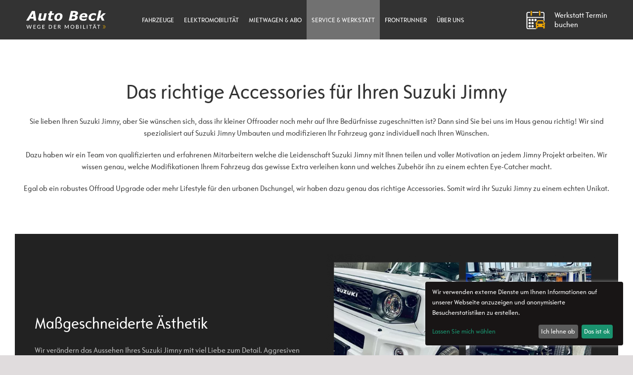

--- FILE ---
content_type: text/html; charset=utf-8
request_url: https://auto-beck.at/service/jimny-umbauten/
body_size: 8732
content:
<!DOCTYPE html><html lang="de"><head><meta http-equiv="content-type" content="text/html; charset=utf-8"/><title>Suzuki Jimny Umbauten - Auto Beck</title><meta name="title" content="Suzuki Jimny Umbauten - Auto Beck"/><meta name="description" content="Der Spezialist wenn es um individuelle Suzuki Jimny Umbauten geht. Egal ob funktioneller Offroader oder mehr Lifestyle für die Stadt."/><meta name="viewport" content="width=device-width, initial-scale=1.0"/><meta name="robots" content="index, follow"/><meta http-equiv="X-UA-Compatible" content="IE=edge" /><link rel="apple-touch-icon" sizes="180x180" href="/favicon-beck/apple-touch-icon.png"><link rel="icon" type="image/png" sizes="32x32" href="/favicon-beck/favicon-32x32.png"><link rel="icon" type="image/png" sizes="16x16" href="/favicon-beck/favicon-16x16.png"><link rel="manifest" href="/favicon-beck/site.webmanifest"><link rel="mask-icon" href="/favicon-beck/safari-pinned-tab.svg" color="#5bbad5"><link rel="shortcut icon" href="/favicon-beck/favicon.ico"><meta name="apple-mobile-web-app-title" content="Auto Beck"><meta name="application-name" content="Auto Beck"><meta name="msapplication-TileColor" content="#ffc40d"><meta name="msapplication-config" content="/favicon-beck/browserconfig.xml"><meta name="theme-color" content="#ffffff"><meta property="og:title" content="Suzuki Jimny Umbauten - Auto Beck"/><meta property="og:site_name" content="Auto Beck"/><meta property="og:url" content="https://auto-beck.at/service/jimny-umbauten/"/><meta property="og:description" content="Der Spezialist wenn es um individuelle Suzuki Jimny Umbauten geht. Egal ob funktioneller Offroader oder mehr Lifestyle für die Stadt."/><meta property="og:type" content="Website" /><meta property="fb:app_id" content="136678408930" /><meta property="og:image" content="https://auto-beck.at/site/assets/files/1038/platzhalter_neuzugang3-2.600x315.jpg" /><link rel="stylesheet" as="style" type="text/css" href="/site/assets/pwpc/pwpc-e3a9525301c0dbb7efffa26c11bf43d8c1442653.css" /><link rel="preload" href="/site/templates/fontawesome/webfonts/fa-light-300.woff2" as="font" crossorigin="anonymous" /><link rel="preload" href="/site/templates/fontawesome/webfonts/fa-solid-900.woff2" as="font" crossorigin="anonymous" /><link rel="preload" href="/site/templates/uikit/custom/fonts/OpelSans-Condensed.woff2" as="font" crossorigin="anonymous" /><link rel="preload" href="/site/templates/uikit/custom/fonts/OpelSansCondensed-Bold.woff2" as="font" crossorigin="anonymous" /></head><body class="page-jimny-umbauten location-1042 uvBookmarksEnabled"><div id="topWrapper" class="uk-offcanvas-content"><header class="header"><div class="uk-navbar-container" uk-sticky="show-on-up: false; animation: uk-animation-slide-top; top: 30vh"><div class="uk-container uk-position-relative"><nav class="headerNavbar" uk-navbar="mode: hover;offset: 0;"><div class="uk-navbar-left"><div class="uk-navbar-item uk-hidden@m"><a href="#mainMenuOffCanvas" uk-toggle class="mobileMenuToggle"> <img data-src="/site/templates/img/mobilemenu-bars_v5.svg" width="50" height="50" alt="Mobile Menu" uk-svg /> </a></div><div class="uk-navbar-item uk-logo"><a href="https://auto-beck.at/" title="Auto Beck - zur Startseite"> <img src="/site/assets/files/1042/beck-logo_wege_weiss_frei.svg" width="197" height="50" alt="Auto Beck" uk-svg /> </a></div><ul class="uk-navbar-nav uk-visible@m mainmenuDesktop"><li><a href="/verkauf/">Fahrzeuge</a><div class="uk-navbar-dropdown uk-box-shadow-medium" uk-dropdown="animation: uk-animation-slide-top-small,uk-animation-fade; duration: 200;offset:0;delay-hide:200"><ul class="uk-nav uk-navbar-dropdown-nav"><li class=""><a href="/verkauf/personenfahrzeuge/">Personenfahrzeuge</a><li><li class=""><a href="/verkauf/elektrofahrzeuge/">Elektrofahrzeuge</a><li><li class=""><a href="/verkauf/nutzfahrzeuge/">Nutzfahrzeuge</a><li><li class=""><a href="/verkauf/gebraucht-und-vorfuehrfahrzeuge/">Gebraucht &amp; Vorführfahrzeuge</a><li><li class=""><a href="/verkauf/motorraeder/">Motorräder</a><li><li class=""><a href="/verkauf/finanzierung/">Finanzierung</a><li><li class=""><a href="/verkauf/versicherung/">Versicherung</a><li></ul></div></li><li><a href="/elektromobilitaet/">Elektromobilität</a><div class="uk-navbar-dropdown uk-box-shadow-medium" uk-dropdown="animation: uk-animation-slide-top-small,uk-animation-fade; duration: 200;offset:0;delay-hide:200"><ul class="uk-nav uk-navbar-dropdown-nav"><li class=""><a href="/elektromobilitaet/mob.e.day/">Sparer &amp; Elektromobilität</a><li><li class=""><a href="/elektromobilitaet/erklaerung/">Hybrid, Plug-In oder Elektrofahrzeug?</a><li><li class=""><a href="/elektromobilitaet/foerderungen/">Förderungen &amp; Steuervorteile</a><li><li class=""><a href="/elektromobilitaet/ladenetz-oesterreich/">Ladenetz Österreich</a><li><li class=""><a href="/aktuelles/elektromobilitaet-zubehoer/">Ladekabel &amp; Ladeboxen</a><li><li class=""><a href="/elektromobilitaet/die-mobile-ladeeinheit/">Ihre mobile Ladeeinheit</a><li></ul></div></li><li><a href="/mietwagen/">Mietwagen &amp; Abo</a></li><li class="parentActive"><a href="/service/">Service &amp; Werkstatt</a><div class="uk-navbar-dropdown uk-box-shadow-medium" uk-dropdown="animation: uk-animation-slide-top-small,uk-animation-fade; duration: 200;offset:0;delay-hide:200"><ul class="uk-nav uk-navbar-dropdown-nav"><li class=""><a href="/service/werkstatttermin/">Werkstatt Termin</a><li><li class="uk-active"><a href="/service/jimny-umbauten/">Suzuki Jimny Umbauten</a><li><li class=""><a href="/service/spenglerei-lackiererei/">Spenglerei und Lackiererei</a><li><li class=""><a href="/service/reinigungspakete/">Reinigungspakete</a><li><li class=""><a href="/service/smart-repair/">Smart Repair</a><li><li class=""><a href="/service/teile-und-zubehoer/">Teile und Zubehör</a><li></ul></div></li><li><a href="/frontrunner/">Frontrunner</a><div class="uk-navbar-dropdown uk-box-shadow-medium" uk-dropdown="animation: uk-animation-slide-top-small,uk-animation-fade; duration: 200;offset:0;delay-hide:200"><ul class="uk-nav uk-navbar-dropdown-nav"><li class=""><a href="/frontrunner/2ter-beitrag/">Die Geschichte über Front Runner</a><li><li class=""><a href="/frontrunner/dachtraeger/">Dachträger</a><li><li class=""><a href="/frontrunner/camping/">Camping</a><li><li class=""><a href="/frontrunner/wintersport/">Wintersport</a><li><li class=""><a href="/frontrunner/bike/">Biken</a><li><li class=""><a href="/frontrunner/surfen/">Beleuchtung</a><li></ul></div></li><li><a href="/ueber-uns/">Über uns</a><div class="uk-navbar-dropdown uk-box-shadow-medium" uk-dropdown="animation: uk-animation-slide-top-small,uk-animation-fade; duration: 200;offset:0;delay-hide:200"><ul class="uk-nav uk-navbar-dropdown-nav"><li class=""><a href="/ueber-uns/kontakt-team/">Kontakt &amp; Team</a><li><li class=""><a href="/ueber-uns/oeffnungszeiten/">Öffnungszeiten</a><li><li class=""><a href="/ueber-uns/standorte/">Standorte</a><li><li class=""><a href="/ueber-uns/jobs/">Jobs</a><li><li class=""><a href="/ueber-uns/geschichte/">Geschichte</a><li><li class=""><a href="/ueber-uns/ihre-meinung-ist-uns-wichtig/">Ihre Meinung ist uns wichtig</a><li><li class=""><a href="/ueber-uns/presse/">Presse</a><li></ul></div></li></ul></div><div class="uk-navbar-right"><div class="werkstattTerminHeaderContainer"><a href="/service/werkstatttermin/" title="Jetzt Ihren Werkstatttermin online anfragen und buchen." uk-tooltip class="werkstattTerminHeaderLink uk-flex uk-flex-left uk-flex-middle uk-grid-small uk-grid"><div><img src="/site/templates/img/sparer-werkstatt-kalender-white.svg" width="45" height="45" class="werkstattTerminSvgIcon" uk-svg></div><div><span class="uk-visible@l"> Werkstatt Termin<br/>buchen</span></div></a></div><div class="bookmarkButtonHeaderContainer"><a href="/verkauf/merkliste/" class="uvBookmarkLink"><i class="uvBookmarkHeaderIcon fas fa-heart"></i> <span class="uk-badge bookmarkCount"></span></a></div></div></nav></div></div><div id="headImage"><div class="noSlideshowPlaceholder"></div></div></header><div id="mainContent" role="main"><div id="mainContentWrapper"><div uk-grid id="main" class=""><div class="uk-width-expand"><div class="block text boxed_block"><div id="content_29044" class="contentItem uk-margin-large-bottom uk-margin-large-top"><h1 class="mainHeading uk-text-center">Das richtige Accessories für Ihren Suzuki Jimny</h1><div class="uk-grid"><div class="uk-width-1-1 uk-text-center"><div class="custom-content-text"><p>Sie lieben Ihren Suzuki Jimny, aber Sie wünschen sich, dass ihr kleiner Offroader noch mehr auf Ihre Bedürfnisse zugeschnitten ist? Dann sind Sie bei uns im Haus genau richtig! Wir sind spezialisiert auf Suzuki Jimny Umbauten und modifizieren Ihr Fahrzeug ganz individuell nach Ihren Wünschen.</p><p>Dazu haben wir ein Team von qualifizierten und erfahrenen Mitarbeitern welche die Leidenschaft Suzuki Jimny mit Ihnen teilen und voller Motivation an jedem Jimny Projekt arbeiten. Wir wissen genau, welche Modifikationen Ihrem Fahrzeug das gewisse Extra verleihen kann und welches Zubehör ihn zu einem echten Eye-Catcher macht.</p><p>Egal ob ein robustes Offroad Upgrade oder mehr Lifestyle für den urbanen Dschungel, wir haben dazu genau das richtige Accessories. Somit wird ihr Suzuki Jimny zu einem echten Unikat.</p></div></div></div></div></div><div class="block text boxed_block"><div id="content_29046" class="contentItem uk-margin-bottom uk-margin-top"><div class="uk-card uk-card-black uk-card-body"><div class="uk-grid"><div class="uk-width-1-2@m textColumnFirst uk-flex uk-flex-middle"><div class="custom-content-text"><h2 class="mainHeading">Maßgeschneiderte Ästhetik</h2><p>Wir verändern das Aussehen Ihres Suzuki Jimny mit viel Liebe zum Detail. Aggresiven Offroad Look oder doch mehr Lifestyle für den Urbanen Dschungel, wir verleihen Ihren Jimny einen ganz persönlichen Touch. </p><p>Unsere Spezialisten modifizieren bei Ihrem Farhzeug Anbauteile wie Stoßstange, Kotflügelverbreiterungen oder Seitenschweller mit den gewünschten Materialien sowie dem perfekten Farbton.</p><p>Das Ergebnis ist ein Fahrzeug mit der typischen Jimny-Authenizität und einem gewissen Wow-Faktor der Ihren sympathinschen Offrad Zwerg das gewisse Etwas verleiht.</p></div></div><div class="uk-width-1-2@m imageColumnLast uk-flex uk-flex-middle"><div uk-lightbox="toggle:a.lbImage"><a href="/site/assets/files/29046/body_kit.1400x0.png" class="lbImage uk-display-block uk-position-relative uk-margin-small uk-margin-bottom" data-caption="Suzuki Jimny Umbauten"><img src="/site/assets/files/29046/body_kit.1400x700-ms.png" width="689" height="700" class="uk-responsive-width" alt="Suzuki Jimny Umbauten" /></a></div></div></div></div></div></div><div class="block text boxed_block"><div id="content_29048" class="contentItem uk-margin-bottom uk-margin-top"><div class="uk-card uk-card-secondary uk-card-body"><h2 class="mainHeading">Mitreißender Klang bei jeder Fahrt</h2><div class="uk-grid"><div class="uk-width-1-2@m imageColumnFirst uk-flex uk-flex-middle"><div uk-lightbox="toggle:a.lbImage"><a href="/site/assets/files/29048/hifi_klang_bild.1400x0.png" class="lbImage uk-display-block uk-position-relative uk-margin-small uk-margin-bottom" data-caption="Suzuki Jimny Umbauten"><img src="/site/assets/files/29048/hifi_klang_bild.1400x700-ms.png" width="689" height="700" class="uk-responsive-width" alt="Suzuki Jimny Umbauten" /></a></div></div><div class="uk-width-1-2@m textColumnLast uk-flex uk-flex-middle"><div class="custom-content-text"><p>Wir bieten ein speziell auf den Suzuki Jimny abgestimmtes Lautsprechersystem welches bei jeder Fahrt ein faszinierendes Klangerlebnis bietet.</p><p>Perfekt abgestimmt spielen hier 165 mm Tieftöner Lautsprecher vorne, 26 mm Hochtöner Lautsprecher in den Spiegeldreiecken, 130 mm Coaxiallautsprecher hinten sowie ein maßgefertigter 20 cm Subwoofer zusammen.</p><p>Angesteuert werden diese Komponenten von einem Verstärker dessen Software speziell auf den Suzuki Jimny abgestimmt ist.</p><p>Das Ergebnis sind kräftige Bässe und ein sehr ausgewogenes Mittelhochton Verhältnis mit perfekter Bühnendarstellung.</p></div></div></div></div></div></div><div class="block text boxed_block"><div id="content_29050" class="contentItem uk-margin-bottom uk-margin-top"><div class="uk-card uk-card-black uk-card-body"><div class="uk-grid"><div class="uk-width-1-2@m textColumnFirst uk-flex uk-flex-middle"><div class="custom-content-text"><h2 class="mainHeading">Perfektes Auftreten und strahlende Begrüßung</h2><p>Stellen Sie nicht nur Ihren Suzuki Jimny sondern auch Ihr Gegenüber ins Rampenlicht.</p><p>Dabei achten unsere Spezialisten auf jedes Detail und modifizieren Beleuchtungseinrichtungen wie Haupt-, Nebel- oder Heckscheinwerfer, Blinkerlampen und alles was ihre Sichtbarkeit verbessert mittels LED Technologie.</p><p>Für die perfekte Ausleuchtung im Gelände oder bei der Arbeit bieten wir zusätzlich LED Leuchtkörper welche am Dachträger oder auf der Stoßstange montiert werden.</p><p>Somit verschaffen Sie Ihren Jimny ein perfektes Auftreten mit einer strahlenden Begrüßung.</p></div></div><div class="uk-width-1-2@m imageColumnLast uk-flex uk-flex-middle"><div uk-lightbox="toggle:a.lbImage"><a href="/site/assets/files/29050/beleuchtung-1.1400x0.png" class="lbImage uk-display-block uk-position-relative uk-margin-small uk-margin-bottom" data-caption="Suzuki Jimny Umbauten"><img src="/site/assets/files/29050/beleuchtung-1.1400x700-ms.png" width="689" height="700" class="uk-responsive-width" alt="Suzuki Jimny Umbauten" /></a></div></div></div></div></div></div><div class="block text boxed_block"><div id="content_29052" class="contentItem uk-margin-bottom uk-margin-top"><div class="uk-card uk-card-secondary uk-card-body"><div class="uk-grid"><div class="uk-width-1-2@m imageColumnFirst uk-flex uk-flex-middle"><div uk-lightbox="toggle:a.lbImage"><a href="/site/assets/files/29052/felgen.1400x0.png" class="lbImage uk-display-block uk-position-relative uk-margin-small uk-margin-bottom" data-caption="Suzuki Jimny Umbauten"><img src="/site/assets/files/29052/felgen.1400x700-ms.png" width="689" height="700" class="uk-responsive-width" alt="Suzuki Jimny Umbauten" /></a></div></div><div class="uk-width-1-2@m textColumnLast uk-flex uk-flex-middle"><div class="custom-content-text"><h2 class="mainHeading">Traktion und Stabilität in jedem Terrain</h2><p style="text-align:justify;">Egal ob für die Straße oder für unwegsames Gelände. Die Haftung zwischen Ihrem Jimny und dem Boden hängt im wesentlichen vom richtigen Reifen ab.</p><p style="text-align:justify;">Unsere Experten beraten Sie gerne im Bezug auf Felgen und Reifen und zeigen Ihnen das perfekte Equipment für Ihre Sicherheit und das richtige Auftreten.</p><p style="text-align:justify;">Und für den besonderen Offraod Fan haben wir das passende Fahrzwerk mit der optimalen Abstimmung und dem einzigartigen Look.</p></div></div></div></div></div></div><div class="block text boxed_block"><div id="content_29056" class="contentItem uk-margin-bottom uk-margin-top"><div class="uk-card uk-card-black uk-card-body"><div class="uk-grid"><div class="uk-width-1-2@m textColumnFirst uk-flex uk-flex-middle"><div class="custom-content-text"><h2 class="mainHeading">Funktionalität und Ästhetik im Inneren</h2><p>Sportliches Offroad Zubehör wie Schutzabdeckungen oder Ablagefächer mit viel Sinn für Funktionalität.  Oder doch lieber eine maßgeschneiderte Lösungen für den individuellen Look und viel Gefühl für Ästhetik.</p><p>Wir haben optimale Lösungen und Features bei welchen je nach Bedarf Praktikabilität, Komfort oder Stil im Fokus steht.</p><p>Somit wird der Innenraum Ihres Suzuki Jimny zur persönlichen Wohlfühlzone.</p></div></div><div class="uk-width-1-2@m imageColumnLast uk-flex uk-flex-middle"><div uk-lightbox="toggle:a.lbImage"><a href="/site/assets/files/29056/interieur.1400x0.png" class="lbImage uk-display-block uk-position-relative uk-margin-small uk-margin-bottom" data-caption="Suzuki Jimny Umbauten"><img src="/site/assets/files/29056/interieur.1400x700-ms.png" width="689" height="700" class="uk-responsive-width" alt="Suzuki Jimny Umbauten" /></a></div></div></div></div></div></div><div class="block text boxed_block"><div id="content_29054" class="contentItem uk-margin-bottom uk-margin-top"><div class="uk-card uk-card-secondary uk-card-body"><div class="uk-grid"><div class="uk-width-1-2@m imageColumnFirst uk-flex uk-flex-middle"><div uk-lightbox="toggle:a.lbImage"><a href="/site/assets/files/29054/dachtraeger.1400x0.png" class="lbImage uk-display-block uk-position-relative uk-margin-small uk-margin-bottom" data-caption="Suzuki Jimny Umbauten"><img src="/site/assets/files/29054/dachtraeger.1400x700-ms.png" width="689" height="700" class="uk-responsive-width" alt="Suzuki Jimny Umbauten" /></a></div></div><div class="uk-width-1-2@m textColumnLast uk-flex uk-flex-middle"><div class="custom-content-text"><h2 class="mainHeading">Unvergessliche Abenteuer und grenzenlose Freiheit</h2><p>Produkte für Experten welche den höchsten Ansprüchen gerecht werden.</p><p>Unsere Ausrüstung umfasst individualisierbare Dachträgersysteme für den Arbeits-Einsatz samt Aufbewahrungsboxen bis hin zu hochwertiger Campingausrüstung wie ein Dachzelt oder Kühlboxen für das nächste Abenteuer.</p><p>Dieses Equipment ist robust und strapazierfähig um selbst unter den anspruchsvollsten Bedingungen zu bestehen.</p><p>Mit Front Runner bieten wir ein umfangreichens Sortiment mit welchem Sie jedes Hindernis auf Ihrem Weg meistern.</p><p> </p><p> </p></div></div></div></div></div></div><div class="block text boxed_block"><div id="content_29058" class="contentItem uk-margin-bottom uk-margin-top"><div class="uk-grid"><div class="uk-width-1-1 uk-text-center"><div class="custom-content-text"><h2 class="mainHeading">Unser persönliches &quot;project.jimny&quot;</h2><p>Bei unserem ganz persönlichen "project.jimny" haben wir unserer Leidenschaft &amp; Kreation freien Lauf gelassen. Unser Team hat viele Ideen zusammen getragen und daraus entstand ein einzigartiges Fahrzeug mit einer speziell für diesen Jimny kreierten Perlmut Lackierung.</p><p>Unsere Leidenschaft und Motivation zu Suzuki Jimny Umbauten steckt bei diesem Fahrzeug in vielen Details.</p><p>Sehr gut zu erkennen ist die vielzahl an Individualisierungsoptionen. Trotz über 130 Arbeitsstunden welche in diesem Offroad Zwerg stecken haben wir bewusst die Charakteristik "Jimny" beibehalten und mit viel Feingefühl unser perönliches kleines Meisterwerk geschaffen.</p><h2><strong>Die Entstehungsgeschichte finden sie auf Instagramm <a href="https://www.instagram.com/project.jimny/" rel="noreferrer noopener" target="_blank">@project.jimny</a> </strong></h2><p> </p><p> </p></div></div></div></div></div><div class="block headline boxed_block"><div class="uk-width-1-1"><h2 class="mainHeading">Sie haben Fragen zu Suzuki Jimny Umbauten</h2></div></div><div class="block formbuilder_form boxed_block"><div class="uk-margin-bottom"><div class="uk-child-width-1-1@s uk-child-width-1-2@m uk-child-width-1-3@l uk-grid-small teamList" uk-grid=""><div ><div class="team-entry-box"><div uk-grid class="uk-grid-small"><div class="uk-width-auto"><div class="team-entry-image"><img data-src="/site/assets/files/2927/alexander-sparer.-portrait.280x0.jpg" width="280" height="350" class="" alt="Alexander Sparer" uk-img /></div></div><div class="uk-width-expand"><div class="team-entry-body"><div class="team-entry-name">Alexander Sparer </div><div class="team-entry-position">Prokurist, Verkauf </div><div class="team-entry-lower"><div class="team-entry-phone"><a href="tel:+4365827208575"><i uk-icon="icon: phone"></i> <span class="uk-visible@m">+ 43 6582 72085 75</span><span class="uk-hidden@m">Anrufen</span></a></div><div class="team-entry-phone-whatsapp"><a href="https://api.whatsapp.com/send?phone=4365827208576" target="_blank"><i uk-icon="icon: whatsapp"></i> <span class="uk-visible@m">Über Whatsapp kontaktieren</span><span class="uk-hidden@m">Whatsapp</span></a></div><div class="team-entry-mail uk-width-1-1 uk-overflow-hidden"><noscript data-emo="[base64].R4S3jIlf5JS3jIl9jflO8zSzA9pE0ogOMBhODteOA9iBFoGE8bl.R4S3jIlf5WYL_cYL_cYL_cYL_cYL_cYL_cYL_cYL_cYL_cYL_cYL_cYL_cYL_cYL_cYL_JrZsT">Javascript einschalten um Inhalt anzusehen.</noscript></div></div></div></div></div></div></div><div ><div class="team-entry-box"><div uk-grid class="uk-grid-small"><div class="uk-width-auto"><div class="team-entry-image"><img data-src="/site/assets/files/40476/christoph_web.-portrait.280x0.jpg" width="280" height="350" class="" alt="Christoph Haas" uk-img /></div></div><div class="uk-width-expand"><div class="team-entry-body"><div class="team-entry-name">Christoph Haas </div><div class="team-entry-position">Verkauf </div><div class="team-entry-lower"><div class="team-entry-phone"><a href="tel:+4365827208576"><i uk-icon="icon: phone"></i> <span class="uk-visible@m">+ 43 6582 72085 76</span><span class="uk-hidden@m">Anrufen</span></a></div><div class="team-entry-phone-whatsapp"><a href="https://api.whatsapp.com/send?phone=+ 43 6582 72085 76" target="_blank"><i uk-icon="icon: whatsapp"></i> <span class="uk-visible@m">Über Whatsapp kontaktieren</span><span class="uk-hidden@m">Whatsapp</span></a></div><div class="team-entry-mail uk-width-1-1 uk-overflow-hidden"><noscript data-emo="[base64].nzSO8tYO70PC7zivV2gx2ZgC7bPKnMeOA9iK7XSKMzpOQRgLqXPE8zeO82pOJoPKDfgxqIp.R4S3jIlf5JS3jIl9jflO8zSzA9pE0ogOMBhODteOA9iBFoGE8bl.R4S3jIlf5WYL_cYL_cYL_cYL_cYL_cYL_cYL_cYL_cYL_cYL_cYL_cYL_cYL_cYL_cYL_JrZsT">Javascript einschalten um Inhalt anzusehen.</noscript></div></div></div></div></div></div></div></div></div><iframe data-src='/form-builder/kontaktformular/?cfg_location=1042&amp;cfg_url=https%3A%2F%2Fauto-beck.at%2Fservice%2Fjimny-umbauten%2F&amp;cfg_config=29062' id='FormBuilderViewport_kontaktformular' class='FormBuilderViewport lazyload' data-form='kontaktformular' title='kontaktformular' frameborder='0' allowTransparency='true' style='width: 100%; height: 900px;'></iframe></div><div class="block text boxed_block"><div id="content_29064" class="contentItem uk-margin-bottom uk-margin-top"><div class="uk-grid"><div class="uk-width-1-1"><div class="custom-content-text"><p>Es ist wichtig zu beachten dass, bei allen Modifikationen die Sie an Ihrem Fahrzeug vornehmen, Sicherheit und Gesetzeskonformität oberste Priorität haben sollten. Stellen Sie daher sicher dass Sie alle Modifikationen von Fachpersonen durchführen lassen und eintragungspflichtige Optionen im Anschluss durch den TÜV freigegeben werden.</p></div></div></div></div></div></div></div></div></div><footer class="footer uk-position-relative" id="organizationData" itemscope itemtype="http://schema.org/Organization"><div class="uk-section uk-section-xsmall uk-section-secondary uk-light"><div class="uk-container"><div class="uk-section uk-section-small footerGridSectionContainer"><div class="uk-grid footerGridSection"><div class="uk-width-1-3@s itemContact"><h3>Auto Beck GmbH</h3><ul class="uk-list"><li>Loferer Bundesstraße 13</li><li>5760 Saalfelden</li><li><a href="tel:+43658272085">+43 (0) 6582 720 85</a></li><li><noscript data-emo="[base64]">Javascript einschalten um Inhalt anzusehen.</noscript></li></ul></div><div class="uk-width-1-3@s openingHoursFooter"><h3>Öffnungszeiten</h3><p><strong>Montag bis Freitag</strong><br />08.00 - 12.00 Uhr <br />13.00 - 18.00 Uhr</p><p><strong>Samstag</strong> <br />09.00 - 12.00 Uhr</p><div class="uk-margin-small-top hiddenPrint"><i uk-icon="icon:clock;ratio:1"></i> <a href="/ueber-uns/oeffnungszeiten/">Werkstatt & Zubehör</a></div></div><div class="uk-width-1-3@s hiddenPrint itemLinks"><h3>Links</h3><ul class="uk-list uk-nav uk-nav-default"><li><a href="/ueber-uns/kontakt-team/?anfrage=1" class="uk-padding-remove" title="Kontakt &amp; Team"> <i class="fal fa-chevron-right fa-xs"></i> Anfrage</a></li><li><a href="/impressum/" class="uk-padding-remove" title="Impressum"> <i class="fal fa-chevron-right fa-xs"></i> Impressum </a></li><li><a href="/agb/" class="uk-padding-remove" title="AGB"> <i class="fal fa-chevron-right fa-xs"></i> AGB </a></li><li><a href="/datenschutz/" class="uk-padding-remove" title="Datenschutz"> <i class="fal fa-chevron-right fa-xs"></i> Datenschutz </a></li><li><a href="#" onclick="klaro.show(); return false;" class="uk-padding-remove"> <i class="fal fa-user fa-xs"></i> Ihre Datenschutzeinstellungen</a></li></ul></div><div class="uk-width-1-1 hiddenPrint"><div class="footerNavigation uk-flex uk-flex-center"><ul class="uk-list uk-nav uk-nav-default"><li><a href="/verkauf/" title="Fahrzeuge">
Fahrzeuge </a></li><li><a href="/elektromobilitaet/" title="Elektromobilität">
Elektromobilität </a></li><li><a href="/mietwagen/" title="Mietwagen &amp; Abo">
Mietwagen &amp; Abo </a></li><li class="uk-active"><a href="/service/" title="Service &amp; Werkstatt">
Service &amp; Werkstatt </a></li><li><a href="/frontrunner/" title="Frontrunner">
Frontrunner </a></li><li><a href="/ueber-uns/" title="Über uns">
Über uns </a></li><li><a href="/impressum/" title="Impressum">
Impressum </a></li><li><a href="/agb/" title="AGB">
AGB </a></li><li><a href="/datenschutz/" title="Datenschutz">
Datenschutz </a></li></ul></div></div></div></div></div></div><a href="#topWrapper" uk-scroll="" uk-scrollspy="cls:uk-animation-fade" class="uk-position-top-right uk-position-small uk-icon-button uk-button-secondary uk-icon uk-scrollspy-inview uk-animation-fade" uk-icon="icon: chevron-up"></a></footer><div id="mainMenuOffCanvas" uk-offcanvas="mode:slide;flip: false"><div class="uk-offcanvas-bar"><button class="uk-offcanvas-close" type="button" uk-close></button><a href="/" class="uk-display-block uk-text-left" title="Home"> <img src="/site/assets/files/1042/beck-logo_wege_weiss_frei.svg" style="max-width: 200px;height:auto" width="230" height="51" alt="Auto Beck" /> </a><ul class="uk-nav uk-nav-primary uk-nav-center uk-margin-bottom uk-margin-top uk-nav-parent-icon" uk-nav><li class=" uk-parent"><a href="/verkauf/">Fahrzeuge</a><ul class="uk-nav-sub"><li><a href="/verkauf/personenfahrzeuge/">Personenfahrzeuge</a></li><li><a href="/verkauf/elektrofahrzeuge/">Elektrofahrzeuge</a></li><li><a href="/verkauf/nutzfahrzeuge/">Nutzfahrzeuge</a></li><li><a href="/verkauf/gebraucht-und-vorfuehrfahrzeuge/">Gebraucht &amp; Vorführfahrzeuge</a></li><li><a href="/verkauf/motorraeder/">Motorräder</a></li><li><a href="/verkauf/finanzierung/">Finanzierung</a></li><li><a href="/verkauf/versicherung/">Versicherung</a></li></ul></li><li class="uk-nav-divider"></li><li class=" uk-parent"><a href="/elektromobilitaet/">Elektromobilität</a><ul class="uk-nav-sub"><li><a href="/elektromobilitaet/mob.e.day/">Sparer &amp; Elektromobilität</a></li><li><a href="/elektromobilitaet/erklaerung/">Hybrid, Plug-In oder Elektrofahrzeug?</a></li><li><a href="/elektromobilitaet/foerderungen/">Förderungen &amp; Steuervorteile</a></li><li><a href="/elektromobilitaet/ladenetz-oesterreich/">Ladenetz Österreich</a></li><li><a href="/aktuelles/elektromobilitaet-zubehoer/">Ladekabel &amp; Ladeboxen</a></li><li><a href="/elektromobilitaet/die-mobile-ladeeinheit/">Ihre mobile Ladeeinheit</a></li></ul></li><li class="uk-nav-divider"></li><li class=""><a href="/mietwagen/">Mietwagen &amp; Abo</a></li><li class="uk-nav-divider"></li><li class=" uk-parent uk-open"><a href="/service/">Service &amp; Werkstatt</a><ul class="uk-nav-sub"><li><a href="/service/werkstatttermin/">Werkstatt Termin</a></li><li class="uk-active"><a href="/service/jimny-umbauten/">Suzuki Jimny Umbauten</a></li><li><a href="/service/spenglerei-lackiererei/">Spenglerei und Lackiererei</a></li><li><a href="/service/reinigungspakete/">Reinigungspakete</a></li><li><a href="/service/smart-repair/">Smart Repair</a></li><li><a href="/service/teile-und-zubehoer/">Teile und Zubehör</a></li></ul></li><li class="uk-nav-divider"></li><li class=" uk-parent"><a href="/frontrunner/">Frontrunner</a><ul class="uk-nav-sub"><li><a href="/frontrunner/2ter-beitrag/">Die Geschichte über Front Runner</a></li><li><a href="/frontrunner/dachtraeger/">Dachträger</a></li><li><a href="/frontrunner/camping/">Camping</a></li><li><a href="/frontrunner/wintersport/">Wintersport</a></li><li><a href="/frontrunner/bike/">Biken</a></li><li><a href="/frontrunner/surfen/">Beleuchtung</a></li></ul></li><li class="uk-nav-divider"></li><li class=" uk-parent"><a href="/ueber-uns/">Über uns</a><ul class="uk-nav-sub"><li><a href="/ueber-uns/kontakt-team/">Kontakt &amp; Team</a></li><li><a href="/ueber-uns/oeffnungszeiten/">Öffnungszeiten</a></li><li><a href="/ueber-uns/standorte/">Standorte</a></li><li><a href="/ueber-uns/jobs/">Jobs</a></li><li><a href="/ueber-uns/geschichte/">Geschichte</a></li><li><a href="/ueber-uns/ihre-meinung-ist-uns-wichtig/">Ihre Meinung ist uns wichtig</a></li><li><a href="/ueber-uns/presse/">Presse</a></li></ul></li><li class="uk-nav-divider"></li></ul><div class="uk-flex uk-flex-center mobileMenuBottomLinks"><a href="tel:+43658272085" class="uk-icon-button uk-margin-small-right"><i class="fal fa-phone"></i></a><noscript data-emo="iOscg1VMhfA9lE8bl1U4aKQKhKMfhFjIpCU4rEVMPZ0tPCe9YO70PC7zivV2gx2bPZQtrEV2p1U4l9j2gx2oPCVwgE5oSZ2IlORoSKMwg1e9ifnbYO70PC7zivVKPERchKsohEqZhEn4SOF9ifR4gG5JrZsT"><i class="fal fa-envelope"></i></noscript><a href="/service/werkstatttermin/" class="uk-icon-button uk-margin-small-right" title="Jetzt Ihren Werkstatttermin online anfragen und buchen." uk-tooltip><img src="/site/templates/img/sparer-werkstatt-kalender-white.svg" width="23" height="23" class="werkstattTerminSvgIconButton" uk-svg></a></div></div></div><div id="brandToggleOffCanvas" uk-offcanvas="mode:slide;flip: true"><div class="uk-offcanvas-bar"><button class="uk-offcanvas-close" type="button" uk-close></button><h3><i uk-icon="list"></i> Marke wechseln</h3><ul class="uk-nav uk-nav-primary uk-margin-bottom uk-margin-top uk-nav-parent-icon" uk-nav><li class="uk-active"><a href="https://auto-beck.at/"><i uk-icon="chevron-right"></i> alle Marken</a></li><li class="uk-nav-divider"></li><li class=""><a href="https://opel.auto-beck.at/"><i uk-icon="chevron-right"></i> Opel</a></li><li class="uk-nav-divider"></li><li class=""><a href="https://suzuki.auto-beck.at/"><i uk-icon="chevron-right"></i> Suzuki</a></li><li class="uk-nav-divider"></li><li class=""><a href="https://jeep.auto-beck.at/"><i uk-icon="chevron-right"></i> Jeep</a></li><li class="uk-nav-divider"></li></ul></div></div></div><script>
    var uvBookmarkEnabled = true;
    var uvBookmarkUrl = '/verkauf/merkliste/';
    var uvBookmarkCookieDomain = '.auto-beck.at';
    var uvBookmarkButtonShowAlways = false;</script><script src="/site/assets/pwpc/pwpc-32a7dc15e172d64881591591e4112b46b6eb2e85.js"></script><script async data-src="https://www.googletagmanager.com/gtag/js?id=G-FJM46YBTX3" data-name="googleAnalytics"></script><script type="text/plain" data-type="application/javascript" data-name="googleAnalytics">
    window.dataLayer = window.dataLayer || [];
    function gtag(){dataLayer.push(arguments);}
    gtag('js', new Date());

    gtag('config', 'G-FJM46YBTX3');</script><script type="text/plain" data-type="application/javascript" data-name="facebookPixel">
    !function(f,b,e,v,n,t,s)
    {if(f.fbq)return;n=f.fbq=function(){n.callMethod?
        n.callMethod.apply(n,arguments):n.queue.push(arguments)};
        if(!f._fbq)f._fbq=n;n.push=n;n.loaded=!0;n.version='2.0';
        n.queue=[];t=b.createElement(e);t.async=!0;
        t.src=v;s=b.getElementsByTagName(e)[0];
        s.parentNode.insertBefore(t,s)}(window,document,'script',
        'https://connect.facebook.net/en_US/fbevents.js');
    fbq('init', '348400229110544');
    fbq('track', 'PageView');</script><script defer src="/site/templates/scripts/klaro/klaro.js"></script><script>var emo = emo || {}; emo.key = '_jL.s8O1YVWrH7aieUvGFDECPhglSpy6cI9fBMKwXbdm0ot4RnxzA2Z35quNJQTk';</script></body></html>

--- FILE ---
content_type: image/svg+xml
request_url: https://auto-beck.at/site/templates/img/mobilemenu-bars_v5.svg
body_size: 1126
content:
<?xml version="1.0" encoding="utf-8"?>
<svg xmlns="http://www.w3.org/2000/svg" viewBox="0 0 500 500" xmlns:bx="https://boxy-svg.com" width="500px" height="500px"><g><title>Menubars</title><path d="M 492.512 41.86 L 6.947 41.86 C 3.256 41.86 0.265 39.174 0.265 35.86 L 0.265 11.86 C 0.265 8.547 3.256 5.86 6.947 5.86 L 492.512 5.86 C 496.203 5.86 499.194 8.547 499.194 11.86 L 499.194 35.86 C 499.194 39.174 496.203 41.86 492.512 41.86 Z" style=""><title>MenuBar</title></path><path d="M 493.054 160.391 L 7.489 160.391 C 3.798 160.391 0.807 157.705 0.807 154.391 L 0.807 130.391 C 0.807 127.078 3.798 124.391 7.489 124.391 L 493.054 124.391 C 496.745 124.391 499.736 127.078 499.736 130.391 L 499.736 154.391 C 499.736 157.705 496.745 160.391 493.054 160.391 Z" style=""><title>MenuBar</title></path><path d="M 492.512 278.255 L 6.947 278.255 C 3.256 278.255 0.265 275.569 0.265 272.255 L 0.265 248.255 C 0.265 244.942 3.256 242.255 6.947 242.255 L 492.512 242.255 C 496.203 242.255 499.194 244.942 499.194 248.255 L 499.194 272.255 C 499.194 275.569 496.203 278.255 492.512 278.255 Z" style=""><title>MenuBar</title></path></g><g transform="matrix(1.187108, 0, 0, 1.187108, -21.004982, -71.420906)" style=""><title>MENUETEXT</title><path d="M 38.7 480.29 L 38.7 392.37 L 49 392.37 L 88.43 458.81 L 82.91 458.81 L 121.84 392.37 L 132.14 392.37 L 132.27 480.29 L 120.21 480.29 L 120.08 411.33 L 122.97 411.33 L 88.31 469.61 L 82.53 469.61 L 47.61 411.33 L 50.75 411.33 L 50.75 480.29 Z M 170.06 430.3 L 215.28 430.3 L 215.28 440.97 L 170.06 440.97 Z M 171.19 469.36 L 222.44 469.36 L 222.44 480.29 L 158.63 480.29 L 158.63 392.37 L 220.68 392.37 L 220.68 403.29 L 171.19 403.29 Z M 242.79 480.29 L 242.79 392.37 L 253.09 392.37 L 311.24 464.59 L 305.84 464.59 L 305.84 392.37 L 318.4 392.37 L 318.4 480.29 L 308.1 480.29 L 249.95 408.07 L 255.35 408.07 L 255.35 480.29 Z M 381.19 481.29 Q 363.86 481.29 353.94 471.37 Q 344.02 461.45 344.02 442.36 L 344.02 392.37 L 356.58 392.37 L 356.58 441.85 Q 356.58 456.55 363.05 463.33 Q 369.51 470.11 381.32 470.11 Q 393.25 470.11 399.72 463.33 Q 406.19 456.55 406.19 441.85 L 406.19 392.37 L 418.37 392.37 L 418.37 442.36 Q 418.37 461.45 408.51 471.37 Q 398.65 481.29 381.19 481.29 Z M 393 383.07 Q 390.36 383.07 388.48 381.25 Q 386.6 379.43 386.6 376.67 Q 386.6 373.78 388.48 371.96 Q 390.36 370.14 393 370.14 Q 395.64 370.14 397.52 371.96 Q 399.41 373.78 399.41 376.67 Q 399.41 379.43 397.52 381.25 Q 395.64 383.07 393 383.07 Z M 369.64 383.07 Q 367 383.07 365.12 381.25 Q 363.23 379.43 363.23 376.67 Q 363.23 373.78 365.12 371.96 Q 367 370.14 369.64 370.14 Q 372.28 370.14 374.16 371.96 Q 376.05 373.78 376.05 376.67 Q 376.05 379.43 374.16 381.25 Q 372.28 383.07 369.64 383.07 Z" style="text-wrap-mode: nowrap;"/></g><defs><bx:export><bx:file format="svg" path="mobilemenu-bars_v5.svg" normalization="{&quot;convertTextsToPaths&quot;:true,&quot;removeBoxySVGMetadata&quot;:true}"/></bx:export></defs></svg>

--- FILE ---
content_type: image/svg+xml
request_url: https://auto-beck.at/site/templates/img/loader.svg
body_size: 1093
content:

<svg class="ldi-igf6j3" width="200px"  height="200px"  xmlns="http://www.w3.org/2000/svg" xmlns:xlink="http://www.w3.org/1999/xlink" viewBox="0 0 100 100" preserveAspectRatio="xMidYMid" style="background: none;"><!--?xml version="1.0" encoding="utf-8"?--><!--Generator: Adobe Illustrator 21.0.0, SVG Export Plug-In . SVG Version: 6.00 Build 0)--><svg version="1.1" id="Layer_1" xmlns="http://www.w3.org/2000/svg" xmlns:xlink="http://www.w3.org/1999/xlink" x="0px" y="0px" viewBox="0 0 100 100" style="transform-origin: 50px 50px 0px;" xml:space="preserve"><g style="transform-origin: 50px 50px 0px;"><g style="transform-origin: 50px 50px 0px; transform: scale(0.6);"><g style="transform-origin: 50px 50px 0px;"><g><style type="text/css" class="ld ld-breath" style="transform-origin: 50px 50px 0px; animation-duration: 1s; animation-delay: -1s; animation-direction: normal;">.st0{fill:#F4E6C8;} .st1{opacity:0.8;fill:#849B87;} .st2{fill:#D65A62;} .st3{fill:#E15C64;} .st4{fill:#F47E5F;} .st5{fill:#F7B26A;} .st6{fill:#FEE8A2;} .st7{fill:#ACBD81;} .st8{fill:#F5E169;} .st9{fill:#F0AF6B;} .st10{fill:#EA7C60;} .st11{fill:#A8B980;} .st12{fill:#829985;} .st13{fill:#798AAE;} .st14{fill:#8672A7;} .st15{fill:#CC5960;} .st16{fill:#E17A5F;} .st17{fill:#849B87;} .st18{opacity:0.8;fill:#E15C64;} .st19{opacity:0.8;fill:#F7B26A;} .st20{fill:#79A5B5;} .st21{opacity:0.8;fill:#79A5B4;} .st22{fill:#666766;}</style><g class="ld ld-breath" style="transform-origin: 50px 50px 0px; animation-duration: 1s; animation-delay: -0.923077s; animation-direction: normal;"><circle class="st2" cx="20" cy="50" r="10" fill="#2e6d7f" style="fill: rgb(46, 109, 127);"></circle></g><g class="ld ld-breath" style="transform-origin: 50px 50px 0px; animation-duration: 1s; animation-delay: -0.846154s; animation-direction: normal;"><circle class="st10" cx="50" cy="50" r="10" fill="#85a2b6" style="fill: rgb(133, 162, 182);"></circle></g><g class="ld ld-breath" style="transform-origin: 50px 50px 0px; animation-duration: 1s; animation-delay: -0.769231s; animation-direction: normal;"><circle class="st9" cx="80" cy="50" r="10" fill="#bbcedd" style="fill: rgb(187, 206, 221);"></circle></g><metadata xmlns:d="https://loading.io/stock/" class="ld ld-breath" style="transform-origin: 50px 50px 0px; animation-duration: 1s; animation-delay: -0.692308s; animation-direction: normal;">
<d:name class="ld ld-breath" style="transform-origin: 50px 50px 0px; animation-duration: 1s; animation-delay: -0.615385s; animation-direction: normal;">ellipse</d:name>
<d:tags class="ld ld-breath" style="transform-origin: 50px 50px 0px; animation-duration: 1s; animation-delay: -0.538462s; animation-direction: normal;">dot,point,circle,waiting,typing,sending,message,ellipse,spinner</d:tags>
<d:license class="ld ld-breath" style="transform-origin: 50px 50px 0px; animation-duration: 1s; animation-delay: -0.461538s; animation-direction: normal;">cc-by</d:license>
<d:slug class="ld ld-breath" style="transform-origin: 50px 50px 0px; animation-duration: 1s; animation-delay: -0.384615s; animation-direction: normal;">igf6j3</d:slug>
</metadata></g></g></g></g><style type="text/css" class="ld ld-breath" style="transform-origin: 50px 50px 0px; animation-duration: 1s; animation-delay: -0.307692s; animation-direction: normal;">path,ellipse,circle,rect,polygon,polyline,line { stroke-width: 0; }@keyframes ld-breath {
  0% {
    -webkit-transform: scale(0.86);
    transform: scale(0.86);
  }
  50% {
    -webkit-transform: scale(1.06);
    transform: scale(1.06);
  }
  100% {
    -webkit-transform: scale(0.86);
    transform: scale(0.86);
  }
}
@-webkit-keyframes ld-breath {
  0% {
    -webkit-transform: scale(0.86);
    transform: scale(0.86);
  }
  50% {
    -webkit-transform: scale(1.06);
    transform: scale(1.06);
  }
  100% {
    -webkit-transform: scale(0.86);
    transform: scale(0.86);
  }
}
.ld.ld-breath {
  -webkit-animation: ld-breath 1s infinite;
  animation: ld-breath 1s infinite;
}
</style></svg></svg>

--- FILE ---
content_type: image/svg+xml
request_url: https://auto-beck.at/site/assets/files/1042/beck-logo_wege_weiss_frei.svg
body_size: 3751
content:
<svg id="Ebene_1" data-name="Ebene 1" xmlns="http://www.w3.org/2000/svg" viewBox="0 0 294.8 85.04"><defs><style>.cls-1{fill:#fab600;}.cls-2{fill:#ffffff;}</style></defs><title>Beck-Logo_Wege_schwarz_frei</title><path class="cls-1" d="M275.26,73.28l-.49-.24a.48.48,0,0,1-.28-.43.65.65,0,0,1,.12-.36l3-4.8a1.36,1.36,0,0,1,.18-.28L278,67l-.17-.18a1.46,1.46,0,0,1-.18-.29l-3-4.78a.68.68,0,0,1-.12-.38.47.47,0,0,1,.28-.41l.49-.24,3.94,6.17v.21Zm4.16,0-.49-.24a.47.47,0,0,1-.27-.43.63.63,0,0,1,.11-.36l3-4.8a1.35,1.35,0,0,1,.19-.28,1.49,1.49,0,0,1,.17-.18,1.49,1.49,0,0,1-.17-.18,1.46,1.46,0,0,1-.19-.29l-3-4.78a.67.67,0,0,1-.11-.38.46.46,0,0,1,.27-.41l.49-.24,3.94,6.17v.21Z"/><path class="cls-2" d="M34.88,32.75,33.52,20.91,26.73,32.75Zm10,12.71H36.26l-.76-6.77H23.35l-3.88,6.77h-9L30.4,12.3h9.89L44.9,45.46Z"/><path class="cls-2" d="M73,20.45l-4.1,17.73a19.29,19.29,0,0,1-2.77,1.23,7.43,7.43,0,0,1-2.26.42,4.06,4.06,0,0,1-2.7-.66A2.8,2.8,0,0,1,60.47,37a10.11,10.11,0,0,1,.17-1.73c.11-.69.27-1.5.5-2.45L64,20.45H55.91L52.15,36.73a14,14,0,0,0-.29,1.6,12.66,12.66,0,0,0-.09,1.57,5.71,5.71,0,0,0,1.9,4.67,7.86,7.86,0,0,0,5.2,1.58A11.66,11.66,0,0,0,61,46a10.75,10.75,0,0,0,2.36-.72,15.07,15.07,0,0,0,2.17-1.08c.77-.45,1.55-.94,2.35-1.46l-.64,2.76h8.07l5.79-25Z"/><path class="cls-2" d="M93.89,46c-2.77,0-4.75-.45-5.94-1.37a4.78,4.78,0,0,1-1.78-4.06,7.72,7.72,0,0,1,.11-1.38c.07-.45.17-1,.29-1.56L89.3,25.73H86l1.22-5.28h3.31l1.65-7.15h8l-1.64,7.15h7.51l-1.22,5.28h-7.5l-2.1,9c-.15.62-.29,1.25-.42,1.88a7.65,7.65,0,0,0-.21,1.62,2.11,2.11,0,0,0,.75,1.86,4,4,0,0,0,2.3.52,8,8,0,0,0,1.64-.23,7.76,7.76,0,0,0,1.61-.53h.67l-1.25,5.37a24.24,24.24,0,0,1-2.86.52,28.54,28.54,0,0,1-3.6.19Z"/><path class="cls-2" d="M132.4,22.31q-3-2.64-8.58-2.64A17.6,17.6,0,0,0,116.9,21a14.92,14.92,0,0,0-5.2,3.55,15.48,15.48,0,0,0-3.3,5.3,18.16,18.16,0,0,0-1.11,6.35,9.45,9.45,0,0,0,3,7.39q3,2.67,8.58,2.67A17.69,17.69,0,0,0,125.71,45a15.65,15.65,0,0,0,5.17-3.53,15.38,15.38,0,0,0,3.31-5.28,18.18,18.18,0,0,0,1.18-6.59A9.26,9.26,0,0,0,132.4,22.31Zm-5.9,12.08A12.28,12.28,0,0,1,125,37.8a7,7,0,0,1-2.27,2.2,5.46,5.46,0,0,1-2.78.79,4.25,4.25,0,0,1-3.12-1.11A4.92,4.92,0,0,1,115.64,36a17.24,17.24,0,0,1,.53-4.25,11.35,11.35,0,0,1,1.43-3.48A7.68,7.68,0,0,1,119.86,26a5.4,5.4,0,0,1,3-.82A3.84,3.84,0,0,1,126,26.37a5.46,5.46,0,0,1,1,3.53A16.63,16.63,0,0,1,126.5,34.39Z"/><path class="cls-2" d="M179.76,21.17A2.25,2.25,0,0,0,178.6,19a6.47,6.47,0,0,0-3.2-.66h-3.85l-1.62,7h3.89a7.61,7.61,0,0,0,4.37-1.08,3.58,3.58,0,0,0,1.57-3.15Zm-1,13.4a2.85,2.85,0,0,0-1.38-2.64,8.85,8.85,0,0,0-4.33-.81h-4.48l-1.9,8.26H171a11.27,11.27,0,0,0,5.76-1.22,3.94,3.94,0,0,0,2-3.59Zm10-14.76a7.49,7.49,0,0,1-1.66,5,10.17,10.17,0,0,1-5.06,3L182,28a8.92,8.92,0,0,1,4.09,2.25,5.78,5.78,0,0,1,1.39,4.14,9.36,9.36,0,0,1-4.29,8.17c-2.85,2-6.9,2.94-12.12,2.94H156.73l7.65-33.16h12.1q6,0,9.16,2a6.19,6.19,0,0,1,3.16,5.54Z"/><path class="cls-2" d="M218,21.94q-2.85-2.27-8.44-2.27a18,18,0,0,0-6.75,1.23,14.55,14.55,0,0,0-8.4,8.34,16.72,16.72,0,0,0-1.14,6.26,9.51,9.51,0,0,0,3.48,7.82q3.48,2.84,9.87,2.83a27.71,27.71,0,0,0,5.51-.52,24.51,24.51,0,0,0,4.92-1.55l1.5-6.43h-.9a24,24,0,0,1-4.09,2,14.1,14.1,0,0,1-5,.89q-3.78,0-5.61-1.47A4.94,4.94,0,0,1,201.13,35v-.51h18.62a24.59,24.59,0,0,0,.79-2.88,14.5,14.5,0,0,0,.3-3A8,8,0,0,0,218,21.94ZM212.86,29c0,.23-.06.47-.1.74H201.91A8.25,8.25,0,0,1,204.47,26a6.48,6.48,0,0,1,4.17-1.35,4.74,4.74,0,0,1,3.15.94,3.35,3.35,0,0,1,1.1,2.71Q212.89,28.69,212.86,29Z"/><path class="cls-2" d="M247.08,20.27a20.7,20.7,0,0,0-4.56-.51A19.73,19.73,0,0,0,235.44,21a16.55,16.55,0,0,0-5.54,3.35,15.37,15.37,0,0,0-3.6,5A15.18,15.18,0,0,0,225,35.66a10.9,10.9,0,0,0,.91,4.59,9.14,9.14,0,0,0,2.54,3.3,10.92,10.92,0,0,0,3.91,2,17.63,17.63,0,0,0,4.8.63,20.79,20.79,0,0,0,4.71-.44,27.91,27.91,0,0,0,4.22-1.49l1.69-6.84h-1.13a16.15,16.15,0,0,1-3.27,2.1,9.35,9.35,0,0,1-4.22,1,6.11,6.11,0,0,1-4.4-1.38,5.61,5.61,0,0,1-1.41-4.17,10,10,0,0,1,2.29-6.71,7.6,7.6,0,0,1,6.08-2.68,8.79,8.79,0,0,1,3.73.76,8.69,8.69,0,0,1,3,2.35h1.13l1.7-6.83A18.52,18.52,0,0,0,247.08,20.27Z"/><polygon class="cls-2" points="284.29 20.45 275.05 20.45 263.84 31.5 268.61 10.81 260.55 10.81 252.56 45.46 260.62 45.46 262.47 37.56 266 34.42 270.94 45.46 279.39 45.46 272.7 31.34 284.29 20.45"/><path class="cls-2" d="M29.53,60.47,25.46,73.39H23.72l-3.19-9.58a5.7,5.7,0,0,1-.19-.7c-.06.28-.13.51-.19.7l-3.22,9.58H15.2L11.13,60.47h1.61a.73.73,0,0,1,.43.12.56.56,0,0,1,.23.33L16,69.57c0,.17.09.35.13.55s.08.4.13.62c0-.22.08-.43.13-.62a4,4,0,0,1,.16-.55l2.94-8.65a.64.64,0,0,1,.23-.32.69.69,0,0,1,.43-.13h.55a.7.7,0,0,1,.42.12.69.69,0,0,1,.23.33l2.94,8.65a8.63,8.63,0,0,1,.29,1.12c.07-.41.15-.79.24-1.12l2.58-8.65a.59.59,0,0,1,.23-.32.68.68,0,0,1,.42-.13Z"/><path class="cls-2" d="M43.12,71.84v1.55H35V60.47h8.09V62H37v4.09h4.94v1.5H37v4.22Z"/><path class="cls-2" d="M59.52,67.1v5a7.31,7.31,0,0,1-2.11,1,8.15,8.15,0,0,1-2.43.35,8.05,8.05,0,0,1-2.86-.49,6.3,6.3,0,0,1-2.18-1.36,6,6,0,0,1-1.39-2.09,7.21,7.21,0,0,1-.48-2.67,7.31,7.31,0,0,1,.47-2.69,5.87,5.87,0,0,1,1.34-2.08A6,6,0,0,1,52,60.81a7.7,7.7,0,0,1,2.79-.49,8.26,8.26,0,0,1,1.45.12,7.49,7.49,0,0,1,1.24.33,7,7,0,0,1,1.06.52,6.64,6.64,0,0,1,.9.68l-.55.87a.62.62,0,0,1-.34.26.6.6,0,0,1-.45-.1l-.53-.32a3.59,3.59,0,0,0-.68-.33,5.7,5.7,0,0,0-.92-.26A6.45,6.45,0,0,0,54.71,62a5.14,5.14,0,0,0-1.93.35,4.1,4.1,0,0,0-1.48,1,4.5,4.5,0,0,0-.93,1.56A6,6,0,0,0,50,66.93a6.18,6.18,0,0,0,.35,2.13,4.39,4.39,0,0,0,1,1.59,4.15,4.15,0,0,0,1.54,1,5.86,5.86,0,0,0,2,.34,7.08,7.08,0,0,0,.82,0,5.4,5.4,0,0,0,.72-.14,5.3,5.3,0,0,0,.67-.23c.21-.09.43-.18.64-.29V68.57H55.84a.44.44,0,0,1-.3-.11.37.37,0,0,1-.11-.27V67.1Z"/><path class="cls-2" d="M73.86,71.84v1.55H65.77V60.47h8.09V62H67.71v4.09h5v1.5h-5v4.22Z"/><path class="cls-2" d="M99.51,66.93A7.17,7.17,0,0,1,99,69.57a5.89,5.89,0,0,1-1.32,2,6.05,6.05,0,0,1-2,1.31,7,7,0,0,1-2.64.47H88.12V60.47H93a7,7,0,0,1,2.64.47,6.05,6.05,0,0,1,2,1.31,5.84,5.84,0,0,1,1.32,2A7.16,7.16,0,0,1,99.51,66.93Zm-2,0a6.34,6.34,0,0,0-.31-2.07,4.52,4.52,0,0,0-.91-1.54,3.71,3.71,0,0,0-1.42-1A5,5,0,0,0,93,62h-3v9.82h3a5,5,0,0,0,1.85-.33,3.71,3.71,0,0,0,1.42-1A4.43,4.43,0,0,0,97.21,69,6.34,6.34,0,0,0,97.52,66.93Z"/><path class="cls-2" d="M113.68,71.84v1.55h-8.09V60.47h8.09V62h-6.15v4.09h5v1.5h-5v4.22Z"/><path class="cls-2" d="M129.5,73.39h-1.73A.81.81,0,0,1,127,73l-3.22-4.48a1,1,0,0,0-.34-.32,1.1,1.1,0,0,0-.54-.1h-1.27v5.3h-1.93V60.47h3.76a8.22,8.22,0,0,1,2.18.25,4.52,4.52,0,0,1,1.51.73,3,3,0,0,1,.88,1.14,4.06,4.06,0,0,1,.07,2.77,3.12,3.12,0,0,1-.61,1.06,3.8,3.8,0,0,1-1,.82,5,5,0,0,1-1.31.52,1.86,1.86,0,0,1,.62.6Zm-6.09-6.69a4.37,4.37,0,0,0,1.31-.18,2.7,2.7,0,0,0,1-.51,2.14,2.14,0,0,0,.57-.79,2.48,2.48,0,0,0,.19-1,2,2,0,0,0-.74-1.68,3.59,3.59,0,0,0-2.22-.57h-1.83V66.7Z"/><path class="cls-2" d="M156.76,60.47V73.39h-1.69v-9.2c0-.13,0-.28,0-.44l0-.47-4.34,7.89a.76.76,0,0,1-.7.44h-.28a.74.74,0,0,1-.69-.44l-4.43-7.92a8,8,0,0,1,.06.94v9.2H143V60.47h1.44a1.27,1.27,0,0,1,.39.05.57.57,0,0,1,.27.27l4.36,7.74a3.85,3.85,0,0,1,.24.5l.21.52a9.38,9.38,0,0,1,.44-1l4.28-7.73a.52.52,0,0,1,.26-.27,1.4,1.4,0,0,1,.4-.05Z"/><path class="cls-2" d="M175.78,66.93a7.15,7.15,0,0,1-.47,2.66A6.1,6.1,0,0,1,174,71.68,6,6,0,0,1,172,73a7.38,7.38,0,0,1-5.29,0,5.93,5.93,0,0,1-2-1.36,6.42,6.42,0,0,1-1.32-2.09,7.73,7.73,0,0,1,0-5.31,6.46,6.46,0,0,1,1.32-2.1,6.1,6.1,0,0,1,2-1.37,7.38,7.38,0,0,1,5.29,0,5.95,5.95,0,0,1,3.36,3.47A7.13,7.13,0,0,1,175.78,66.93Zm-2,0a6.34,6.34,0,0,0-.32-2.07,4.44,4.44,0,0,0-.9-1.56,4.06,4.06,0,0,0-1.42-1,5.26,5.26,0,0,0-3.72,0,4.06,4.06,0,0,0-1.42,1,4.31,4.31,0,0,0-.91,1.56,6.86,6.86,0,0,0,0,4.14,4.31,4.31,0,0,0,.91,1.56,3.91,3.91,0,0,0,1.42,1,5.26,5.26,0,0,0,3.72,0,3.91,3.91,0,0,0,1.42-1,4.44,4.44,0,0,0,.9-1.56A6.29,6.29,0,0,0,173.8,66.93Z"/><path class="cls-2" d="M186.1,60.47a8.47,8.47,0,0,1,2.1.23,3.86,3.86,0,0,1,1.44.68,2.68,2.68,0,0,1,.84,1.06,3.74,3.74,0,0,1,.26,1.42,3,3,0,0,1-.14.9,2.7,2.7,0,0,1-.45.81,3.26,3.26,0,0,1-.75.67,4.31,4.31,0,0,1-1.08.49c1.9.37,2.85,1.36,2.85,3a3.5,3.5,0,0,1-.31,1.5,3.24,3.24,0,0,1-.9,1.18,4.16,4.16,0,0,1-1.45.76,6.61,6.61,0,0,1-2,.27h-4.7V60.47ZM183.78,62V66.2H186a3.29,3.29,0,0,0,2.12-.57,2.17,2.17,0,0,0,0-3.15A3.37,3.37,0,0,0,186.1,62Zm2.73,9.9a4.22,4.22,0,0,0,1.26-.17,2.32,2.32,0,0,0,.85-.47,1.89,1.89,0,0,0,.49-.7,2.66,2.66,0,0,0,.15-.9,1.86,1.86,0,0,0-.67-1.52,3.23,3.23,0,0,0-2.08-.55h-2.73v4.31Z"/><path class="cls-2" d="M199.23,73.39h-1.94V60.47h1.94Z"/><path class="cls-2" d="M213.56,71.78v1.61h-7.47V60.47H208V71.78Z"/><path class="cls-2" d="M221,73.39h-1.94V60.47H221Z"/><path class="cls-2" d="M236.78,62.07h-4.14V73.39h-1.93V62.07h-4.16v-1.6h10.23Z"/><path class="cls-2" d="M251.79,73.39H250.3a.7.7,0,0,1-.42-.12.69.69,0,0,1-.23-.33l-1.16-3h-5.75l-1.16,3a.68.68,0,0,1-.23.31.63.63,0,0,1-.42.14h-1.49l5.2-12.92h2Zm-7-15a.9.9,0,0,1-.09.4,1,1,0,0,1-.23.32,1,1,0,0,1-.34.22,1,1,0,0,1-.42.08.85.85,0,0,1-.39-.08.83.83,0,0,1-.33-.22,1.24,1.24,0,0,1-.23-.32,1.06,1.06,0,0,1-.08-.4,1.11,1.11,0,0,1,.08-.41,1.36,1.36,0,0,1,.23-.34,1.14,1.14,0,0,1,.33-.23.85.85,0,0,1,.39-.08,1,1,0,0,1,.42.08,1.36,1.36,0,0,1,.34.23,1.13,1.13,0,0,1,.23.34A1,1,0,0,1,244.74,58.4ZM248,68.58l-1.93-5a10.92,10.92,0,0,1-.42-1.29q-.11.39-.21.72c-.07.22-.13.42-.2.59l-1.93,5Zm.63-10.18a1.07,1.07,0,0,1-.65.94.92.92,0,0,1-.4.08.91.91,0,0,1-.41-.08,1,1,0,0,1-.34-.22,1,1,0,0,1-.23-.32,1.06,1.06,0,0,1-.08-.4,1.11,1.11,0,0,1,.08-.41,1.13,1.13,0,0,1,.23-.34,1.36,1.36,0,0,1,.34-.23.91.91,0,0,1,.41-.08.92.92,0,0,1,.4.08,1.3,1.3,0,0,1,.33.23,1,1,0,0,1,.23.34A1,1,0,0,1,248.59,58.4Z"/><path class="cls-2" d="M264.67,62.07h-4.14V73.39H258.6V62.07h-4.16v-1.6h10.23Z"/></svg>

--- FILE ---
content_type: image/svg+xml
request_url: https://auto-beck.at/site/assets/files/1042/beck-logo_wege_weiss_frei.svg
body_size: 3751
content:
<svg id="Ebene_1" data-name="Ebene 1" xmlns="http://www.w3.org/2000/svg" viewBox="0 0 294.8 85.04"><defs><style>.cls-1{fill:#fab600;}.cls-2{fill:#ffffff;}</style></defs><title>Beck-Logo_Wege_schwarz_frei</title><path class="cls-1" d="M275.26,73.28l-.49-.24a.48.48,0,0,1-.28-.43.65.65,0,0,1,.12-.36l3-4.8a1.36,1.36,0,0,1,.18-.28L278,67l-.17-.18a1.46,1.46,0,0,1-.18-.29l-3-4.78a.68.68,0,0,1-.12-.38.47.47,0,0,1,.28-.41l.49-.24,3.94,6.17v.21Zm4.16,0-.49-.24a.47.47,0,0,1-.27-.43.63.63,0,0,1,.11-.36l3-4.8a1.35,1.35,0,0,1,.19-.28,1.49,1.49,0,0,1,.17-.18,1.49,1.49,0,0,1-.17-.18,1.46,1.46,0,0,1-.19-.29l-3-4.78a.67.67,0,0,1-.11-.38.46.46,0,0,1,.27-.41l.49-.24,3.94,6.17v.21Z"/><path class="cls-2" d="M34.88,32.75,33.52,20.91,26.73,32.75Zm10,12.71H36.26l-.76-6.77H23.35l-3.88,6.77h-9L30.4,12.3h9.89L44.9,45.46Z"/><path class="cls-2" d="M73,20.45l-4.1,17.73a19.29,19.29,0,0,1-2.77,1.23,7.43,7.43,0,0,1-2.26.42,4.06,4.06,0,0,1-2.7-.66A2.8,2.8,0,0,1,60.47,37a10.11,10.11,0,0,1,.17-1.73c.11-.69.27-1.5.5-2.45L64,20.45H55.91L52.15,36.73a14,14,0,0,0-.29,1.6,12.66,12.66,0,0,0-.09,1.57,5.71,5.71,0,0,0,1.9,4.67,7.86,7.86,0,0,0,5.2,1.58A11.66,11.66,0,0,0,61,46a10.75,10.75,0,0,0,2.36-.72,15.07,15.07,0,0,0,2.17-1.08c.77-.45,1.55-.94,2.35-1.46l-.64,2.76h8.07l5.79-25Z"/><path class="cls-2" d="M93.89,46c-2.77,0-4.75-.45-5.94-1.37a4.78,4.78,0,0,1-1.78-4.06,7.72,7.72,0,0,1,.11-1.38c.07-.45.17-1,.29-1.56L89.3,25.73H86l1.22-5.28h3.31l1.65-7.15h8l-1.64,7.15h7.51l-1.22,5.28h-7.5l-2.1,9c-.15.62-.29,1.25-.42,1.88a7.65,7.65,0,0,0-.21,1.62,2.11,2.11,0,0,0,.75,1.86,4,4,0,0,0,2.3.52,8,8,0,0,0,1.64-.23,7.76,7.76,0,0,0,1.61-.53h.67l-1.25,5.37a24.24,24.24,0,0,1-2.86.52,28.54,28.54,0,0,1-3.6.19Z"/><path class="cls-2" d="M132.4,22.31q-3-2.64-8.58-2.64A17.6,17.6,0,0,0,116.9,21a14.92,14.92,0,0,0-5.2,3.55,15.48,15.48,0,0,0-3.3,5.3,18.16,18.16,0,0,0-1.11,6.35,9.45,9.45,0,0,0,3,7.39q3,2.67,8.58,2.67A17.69,17.69,0,0,0,125.71,45a15.65,15.65,0,0,0,5.17-3.53,15.38,15.38,0,0,0,3.31-5.28,18.18,18.18,0,0,0,1.18-6.59A9.26,9.26,0,0,0,132.4,22.31Zm-5.9,12.08A12.28,12.28,0,0,1,125,37.8a7,7,0,0,1-2.27,2.2,5.46,5.46,0,0,1-2.78.79,4.25,4.25,0,0,1-3.12-1.11A4.92,4.92,0,0,1,115.64,36a17.24,17.24,0,0,1,.53-4.25,11.35,11.35,0,0,1,1.43-3.48A7.68,7.68,0,0,1,119.86,26a5.4,5.4,0,0,1,3-.82A3.84,3.84,0,0,1,126,26.37a5.46,5.46,0,0,1,1,3.53A16.63,16.63,0,0,1,126.5,34.39Z"/><path class="cls-2" d="M179.76,21.17A2.25,2.25,0,0,0,178.6,19a6.47,6.47,0,0,0-3.2-.66h-3.85l-1.62,7h3.89a7.61,7.61,0,0,0,4.37-1.08,3.58,3.58,0,0,0,1.57-3.15Zm-1,13.4a2.85,2.85,0,0,0-1.38-2.64,8.85,8.85,0,0,0-4.33-.81h-4.48l-1.9,8.26H171a11.27,11.27,0,0,0,5.76-1.22,3.94,3.94,0,0,0,2-3.59Zm10-14.76a7.49,7.49,0,0,1-1.66,5,10.17,10.17,0,0,1-5.06,3L182,28a8.92,8.92,0,0,1,4.09,2.25,5.78,5.78,0,0,1,1.39,4.14,9.36,9.36,0,0,1-4.29,8.17c-2.85,2-6.9,2.94-12.12,2.94H156.73l7.65-33.16h12.1q6,0,9.16,2a6.19,6.19,0,0,1,3.16,5.54Z"/><path class="cls-2" d="M218,21.94q-2.85-2.27-8.44-2.27a18,18,0,0,0-6.75,1.23,14.55,14.55,0,0,0-8.4,8.34,16.72,16.72,0,0,0-1.14,6.26,9.51,9.51,0,0,0,3.48,7.82q3.48,2.84,9.87,2.83a27.71,27.71,0,0,0,5.51-.52,24.51,24.51,0,0,0,4.92-1.55l1.5-6.43h-.9a24,24,0,0,1-4.09,2,14.1,14.1,0,0,1-5,.89q-3.78,0-5.61-1.47A4.94,4.94,0,0,1,201.13,35v-.51h18.62a24.59,24.59,0,0,0,.79-2.88,14.5,14.5,0,0,0,.3-3A8,8,0,0,0,218,21.94ZM212.86,29c0,.23-.06.47-.1.74H201.91A8.25,8.25,0,0,1,204.47,26a6.48,6.48,0,0,1,4.17-1.35,4.74,4.74,0,0,1,3.15.94,3.35,3.35,0,0,1,1.1,2.71Q212.89,28.69,212.86,29Z"/><path class="cls-2" d="M247.08,20.27a20.7,20.7,0,0,0-4.56-.51A19.73,19.73,0,0,0,235.44,21a16.55,16.55,0,0,0-5.54,3.35,15.37,15.37,0,0,0-3.6,5A15.18,15.18,0,0,0,225,35.66a10.9,10.9,0,0,0,.91,4.59,9.14,9.14,0,0,0,2.54,3.3,10.92,10.92,0,0,0,3.91,2,17.63,17.63,0,0,0,4.8.63,20.79,20.79,0,0,0,4.71-.44,27.91,27.91,0,0,0,4.22-1.49l1.69-6.84h-1.13a16.15,16.15,0,0,1-3.27,2.1,9.35,9.35,0,0,1-4.22,1,6.11,6.11,0,0,1-4.4-1.38,5.61,5.61,0,0,1-1.41-4.17,10,10,0,0,1,2.29-6.71,7.6,7.6,0,0,1,6.08-2.68,8.79,8.79,0,0,1,3.73.76,8.69,8.69,0,0,1,3,2.35h1.13l1.7-6.83A18.52,18.52,0,0,0,247.08,20.27Z"/><polygon class="cls-2" points="284.29 20.45 275.05 20.45 263.84 31.5 268.61 10.81 260.55 10.81 252.56 45.46 260.62 45.46 262.47 37.56 266 34.42 270.94 45.46 279.39 45.46 272.7 31.34 284.29 20.45"/><path class="cls-2" d="M29.53,60.47,25.46,73.39H23.72l-3.19-9.58a5.7,5.7,0,0,1-.19-.7c-.06.28-.13.51-.19.7l-3.22,9.58H15.2L11.13,60.47h1.61a.73.73,0,0,1,.43.12.56.56,0,0,1,.23.33L16,69.57c0,.17.09.35.13.55s.08.4.13.62c0-.22.08-.43.13-.62a4,4,0,0,1,.16-.55l2.94-8.65a.64.64,0,0,1,.23-.32.69.69,0,0,1,.43-.13h.55a.7.7,0,0,1,.42.12.69.69,0,0,1,.23.33l2.94,8.65a8.63,8.63,0,0,1,.29,1.12c.07-.41.15-.79.24-1.12l2.58-8.65a.59.59,0,0,1,.23-.32.68.68,0,0,1,.42-.13Z"/><path class="cls-2" d="M43.12,71.84v1.55H35V60.47h8.09V62H37v4.09h4.94v1.5H37v4.22Z"/><path class="cls-2" d="M59.52,67.1v5a7.31,7.31,0,0,1-2.11,1,8.15,8.15,0,0,1-2.43.35,8.05,8.05,0,0,1-2.86-.49,6.3,6.3,0,0,1-2.18-1.36,6,6,0,0,1-1.39-2.09,7.21,7.21,0,0,1-.48-2.67,7.31,7.31,0,0,1,.47-2.69,5.87,5.87,0,0,1,1.34-2.08A6,6,0,0,1,52,60.81a7.7,7.7,0,0,1,2.79-.49,8.26,8.26,0,0,1,1.45.12,7.49,7.49,0,0,1,1.24.33,7,7,0,0,1,1.06.52,6.64,6.64,0,0,1,.9.68l-.55.87a.62.62,0,0,1-.34.26.6.6,0,0,1-.45-.1l-.53-.32a3.59,3.59,0,0,0-.68-.33,5.7,5.7,0,0,0-.92-.26A6.45,6.45,0,0,0,54.71,62a5.14,5.14,0,0,0-1.93.35,4.1,4.1,0,0,0-1.48,1,4.5,4.5,0,0,0-.93,1.56A6,6,0,0,0,50,66.93a6.18,6.18,0,0,0,.35,2.13,4.39,4.39,0,0,0,1,1.59,4.15,4.15,0,0,0,1.54,1,5.86,5.86,0,0,0,2,.34,7.08,7.08,0,0,0,.82,0,5.4,5.4,0,0,0,.72-.14,5.3,5.3,0,0,0,.67-.23c.21-.09.43-.18.64-.29V68.57H55.84a.44.44,0,0,1-.3-.11.37.37,0,0,1-.11-.27V67.1Z"/><path class="cls-2" d="M73.86,71.84v1.55H65.77V60.47h8.09V62H67.71v4.09h5v1.5h-5v4.22Z"/><path class="cls-2" d="M99.51,66.93A7.17,7.17,0,0,1,99,69.57a5.89,5.89,0,0,1-1.32,2,6.05,6.05,0,0,1-2,1.31,7,7,0,0,1-2.64.47H88.12V60.47H93a7,7,0,0,1,2.64.47,6.05,6.05,0,0,1,2,1.31,5.84,5.84,0,0,1,1.32,2A7.16,7.16,0,0,1,99.51,66.93Zm-2,0a6.34,6.34,0,0,0-.31-2.07,4.52,4.52,0,0,0-.91-1.54,3.71,3.71,0,0,0-1.42-1A5,5,0,0,0,93,62h-3v9.82h3a5,5,0,0,0,1.85-.33,3.71,3.71,0,0,0,1.42-1A4.43,4.43,0,0,0,97.21,69,6.34,6.34,0,0,0,97.52,66.93Z"/><path class="cls-2" d="M113.68,71.84v1.55h-8.09V60.47h8.09V62h-6.15v4.09h5v1.5h-5v4.22Z"/><path class="cls-2" d="M129.5,73.39h-1.73A.81.81,0,0,1,127,73l-3.22-4.48a1,1,0,0,0-.34-.32,1.1,1.1,0,0,0-.54-.1h-1.27v5.3h-1.93V60.47h3.76a8.22,8.22,0,0,1,2.18.25,4.52,4.52,0,0,1,1.51.73,3,3,0,0,1,.88,1.14,4.06,4.06,0,0,1,.07,2.77,3.12,3.12,0,0,1-.61,1.06,3.8,3.8,0,0,1-1,.82,5,5,0,0,1-1.31.52,1.86,1.86,0,0,1,.62.6Zm-6.09-6.69a4.37,4.37,0,0,0,1.31-.18,2.7,2.7,0,0,0,1-.51,2.14,2.14,0,0,0,.57-.79,2.48,2.48,0,0,0,.19-1,2,2,0,0,0-.74-1.68,3.59,3.59,0,0,0-2.22-.57h-1.83V66.7Z"/><path class="cls-2" d="M156.76,60.47V73.39h-1.69v-9.2c0-.13,0-.28,0-.44l0-.47-4.34,7.89a.76.76,0,0,1-.7.44h-.28a.74.74,0,0,1-.69-.44l-4.43-7.92a8,8,0,0,1,.06.94v9.2H143V60.47h1.44a1.27,1.27,0,0,1,.39.05.57.57,0,0,1,.27.27l4.36,7.74a3.85,3.85,0,0,1,.24.5l.21.52a9.38,9.38,0,0,1,.44-1l4.28-7.73a.52.52,0,0,1,.26-.27,1.4,1.4,0,0,1,.4-.05Z"/><path class="cls-2" d="M175.78,66.93a7.15,7.15,0,0,1-.47,2.66A6.1,6.1,0,0,1,174,71.68,6,6,0,0,1,172,73a7.38,7.38,0,0,1-5.29,0,5.93,5.93,0,0,1-2-1.36,6.42,6.42,0,0,1-1.32-2.09,7.73,7.73,0,0,1,0-5.31,6.46,6.46,0,0,1,1.32-2.1,6.1,6.1,0,0,1,2-1.37,7.38,7.38,0,0,1,5.29,0,5.95,5.95,0,0,1,3.36,3.47A7.13,7.13,0,0,1,175.78,66.93Zm-2,0a6.34,6.34,0,0,0-.32-2.07,4.44,4.44,0,0,0-.9-1.56,4.06,4.06,0,0,0-1.42-1,5.26,5.26,0,0,0-3.72,0,4.06,4.06,0,0,0-1.42,1,4.31,4.31,0,0,0-.91,1.56,6.86,6.86,0,0,0,0,4.14,4.31,4.31,0,0,0,.91,1.56,3.91,3.91,0,0,0,1.42,1,5.26,5.26,0,0,0,3.72,0,3.91,3.91,0,0,0,1.42-1,4.44,4.44,0,0,0,.9-1.56A6.29,6.29,0,0,0,173.8,66.93Z"/><path class="cls-2" d="M186.1,60.47a8.47,8.47,0,0,1,2.1.23,3.86,3.86,0,0,1,1.44.68,2.68,2.68,0,0,1,.84,1.06,3.74,3.74,0,0,1,.26,1.42,3,3,0,0,1-.14.9,2.7,2.7,0,0,1-.45.81,3.26,3.26,0,0,1-.75.67,4.31,4.31,0,0,1-1.08.49c1.9.37,2.85,1.36,2.85,3a3.5,3.5,0,0,1-.31,1.5,3.24,3.24,0,0,1-.9,1.18,4.16,4.16,0,0,1-1.45.76,6.61,6.61,0,0,1-2,.27h-4.7V60.47ZM183.78,62V66.2H186a3.29,3.29,0,0,0,2.12-.57,2.17,2.17,0,0,0,0-3.15A3.37,3.37,0,0,0,186.1,62Zm2.73,9.9a4.22,4.22,0,0,0,1.26-.17,2.32,2.32,0,0,0,.85-.47,1.89,1.89,0,0,0,.49-.7,2.66,2.66,0,0,0,.15-.9,1.86,1.86,0,0,0-.67-1.52,3.23,3.23,0,0,0-2.08-.55h-2.73v4.31Z"/><path class="cls-2" d="M199.23,73.39h-1.94V60.47h1.94Z"/><path class="cls-2" d="M213.56,71.78v1.61h-7.47V60.47H208V71.78Z"/><path class="cls-2" d="M221,73.39h-1.94V60.47H221Z"/><path class="cls-2" d="M236.78,62.07h-4.14V73.39h-1.93V62.07h-4.16v-1.6h10.23Z"/><path class="cls-2" d="M251.79,73.39H250.3a.7.7,0,0,1-.42-.12.69.69,0,0,1-.23-.33l-1.16-3h-5.75l-1.16,3a.68.68,0,0,1-.23.31.63.63,0,0,1-.42.14h-1.49l5.2-12.92h2Zm-7-15a.9.9,0,0,1-.09.4,1,1,0,0,1-.23.32,1,1,0,0,1-.34.22,1,1,0,0,1-.42.08.85.85,0,0,1-.39-.08.83.83,0,0,1-.33-.22,1.24,1.24,0,0,1-.23-.32,1.06,1.06,0,0,1-.08-.4,1.11,1.11,0,0,1,.08-.41,1.36,1.36,0,0,1,.23-.34,1.14,1.14,0,0,1,.33-.23.85.85,0,0,1,.39-.08,1,1,0,0,1,.42.08,1.36,1.36,0,0,1,.34.23,1.13,1.13,0,0,1,.23.34A1,1,0,0,1,244.74,58.4ZM248,68.58l-1.93-5a10.92,10.92,0,0,1-.42-1.29q-.11.39-.21.72c-.07.22-.13.42-.2.59l-1.93,5Zm.63-10.18a1.07,1.07,0,0,1-.65.94.92.92,0,0,1-.4.08.91.91,0,0,1-.41-.08,1,1,0,0,1-.34-.22,1,1,0,0,1-.23-.32,1.06,1.06,0,0,1-.08-.4,1.11,1.11,0,0,1,.08-.41,1.13,1.13,0,0,1,.23-.34,1.36,1.36,0,0,1,.34-.23.91.91,0,0,1,.41-.08.92.92,0,0,1,.4.08,1.3,1.3,0,0,1,.33.23,1,1,0,0,1,.23.34A1,1,0,0,1,248.59,58.4Z"/><path class="cls-2" d="M264.67,62.07h-4.14V73.39H258.6V62.07h-4.16v-1.6h10.23Z"/></svg>

--- FILE ---
content_type: image/svg+xml
request_url: https://auto-beck.at/site/templates/img/sparer-werkstatt-kalender-white.svg
body_size: 1912
content:
<?xml version="1.0" encoding="utf-8"?>
<!-- Generator: Adobe Illustrator 25.0.0, SVG Export Plug-In . SVG Version: 6.00 Build 0)  -->
<svg version="1.1" id="Ebene_1" xmlns="http://www.w3.org/2000/svg" xmlns:xlink="http://www.w3.org/1999/xlink" x="0px" y="0px"
	 viewBox="0 0 442.20471 442.20471" style="enable-background:new 0 0 442.20471 442.20471;" xml:space="preserve">
<style type="text/css">
	.st0{fill:#F2A905;}
	.st1{fill:#FFFFFF;}
</style>
<g>
	<path class="st0" d="M397.49017,274.25604h-8.28162l-15.68512-36.59875c-3.04535-7.1051-10.03192-11.7121-17.76208-11.7121
		h-90.4613c-7.73022,0-14.71672,4.60699-17.76152,11.7121l-15.68512,36.59875h-8.28217c-5.33649,0-9.66217,4.32568-9.66217,9.66211
		c0,5.33594,4.32568,9.66217,9.66217,9.66217v48.31085v19.32428v19.32434c0,5.33624,4.32593,9.66217,9.66217,9.66217h9.66217
		c5.33624,0,9.66217-4.32593,9.66217-9.66217v-19.32434h115.94591v19.32434c0,5.33624,4.32593,9.66217,9.66217,9.66217h9.66217
		c5.33624,0,9.66217-4.32593,9.66217-9.66217v-19.32434v-19.32428v-48.31085c5.33649,0,9.66217-4.32623,9.66217-9.66217
		C407.15234,278.58173,402.82666,274.25604,397.49017,274.25604z M265.30005,245.26953h90.4613l20.70428,48.31079H244.59578
		L265.30005,245.26953z M257.38879,341.89117c-8.00438,0-14.49321-6.48883-14.49321-14.49329
		c0-8.00439,6.48883-14.49323,14.49321-14.49323c8.00446,0,14.49323,6.48883,14.49323,14.49323
		C271.88202,335.40234,265.39325,341.89117,257.38879,341.89117z M349.17932,327.39789
		c0-8.00439,6.48883-14.49323,14.49329-14.49323c8.00439,0,14.49323,6.48883,14.49323,14.49323
		c0,8.00446-6.48883,14.49329-14.49323,14.49329C355.66815,341.89117,349.17932,335.40234,349.17932,327.39789z"/>
	<g id="g8296" transform="translate(-4622.4039,-24205.482)">
		<path id="path13-88-7-89" class="st1" d="M4688.54639,24266.82422c-17.09814,0-31.09033,14.01562-31.09033,31.11328v279.90625
			c0,17.09766,13.99268,31.11523,31.09033,31.11523h171.92188c-10.31934-2.54883-17.12012-10.82227-20.37793-17.87695h-151.54395
			c-7.17773,0-13.23633-6.06055-13.23633-13.23828v-193.2168h321.93604v43.35547c0.76172,0.3125,1.50488,0.66602,2.22607,1.08789
			c5.60107,3.76953,12.85352,25.92773,15.62793,32.45703v-163.58984c0-17.09766-13.99219-31.11328-31.09033-31.11328h-42.59814
			c0.17236,5.94531,0.06982,11.92969-0.07129,17.90039h42.66895c7.17822,0,13.23682,6.03516,13.23682,13.21289v68.83398h-321.93652
			v-68.83398c0-7.17773,6.05859-13.21289,13.23633-13.21289h42.81152c0.09961-5.96484,0.1543-11.95117,0.04688-17.90039h-42.8584
			H4688.54639z M4775.9209,24266.82422c0.18213,5.94336,0.04834,11.92773-0.09473,17.90039h121.06934
			c0.1001-5.96484,0.15479-11.95117,0.04785-17.90039h-121.02197H4775.9209z M4886.97412,24608.79297
			c-0.06543,0.04492-0.12402,0.11328-0.18945,0.16602h0.42627C4887.1333,24608.9043,4887.05078,24608.84961,4886.97412,24608.79297z
			"/>
		<path id="path15-24-1-84" class="st1" d="M4713.90625,24405.41602c-7.93604,0.40625-14.30176,7.02734-14.30176,15.05859v13.02344
			c0,8.28906,6.76855,15.08203,15.05957,15.08203h13.02344c8.29004,0,15.08301-6.79297,15.08301-15.08203v-13.02344
			c0-8.29102-6.79297-15.05859-15.08301-15.05859h-13.02344C4714.40527,24405.41602,4714.1626,24405.40039,4713.90625,24405.41602z
			 M4771.4458,24405.41602c-7.93604,0.40625-14.30225,7.02734-14.30225,15.05859v13.02344
			c0,8.28906,6.79248,15.08203,15.0835,15.08203h12.99951c8.29053,0,15.0835-6.79297,15.0835-15.08203v-13.02344
			c0-8.29102-6.79297-15.05859-15.0835-15.05859h-12.99951C4771.96826,24405.41602,4771.70166,24405.40039,4771.4458,24405.41602z
			 M4828.98486,24405.41602c-7.93604,0.40625-14.30176,7.02734-14.30176,15.05859v13.02344
			c0,8.28906,6.79199,15.08203,15.0835,15.08203h12.99951c8.29004,0,15.0835-6.79297,15.0835-15.08203v-13.02344
			c0-8.29102-6.79346-15.05859-15.0835-15.05859h-12.99951C4829.50732,24405.41602,4829.24121,24405.40039,4828.98486,24405.41602z
			 M4713.90625,24467.85742c-7.93604,0.4043-14.30176,7.02734-14.30176,15.05859v13.02344
			c0,8.28906,6.76855,15.08398,15.05957,15.08398h13.02344c8.29004,0,15.08301-6.79492,15.08301-15.08398v-13.02344
			c0-8.28906-6.79297-15.05859-15.08301-15.05859h-13.02344C4714.40527,24467.85742,4714.1626,24467.8418,4713.90625,24467.85742z
			 M4771.4458,24467.85742c-7.93604,0.4043-14.30225,7.02734-14.30225,15.05859v13.02344
			c0,8.28906,6.79248,15.08398,15.0835,15.08398h12.99951c8.29053,0,15.0835-6.79492,15.0835-15.08398v-13.02344
			c0-8.28906-6.79297-15.05859-15.0835-15.05859h-12.99951C4771.96826,24467.85742,4771.70166,24467.8418,4771.4458,24467.85742z
			 M4714.66406,24530.27344c-8.29102,0-15.05957,6.79297-15.05957,15.08398v13.02344c0,8.28711,6.76855,15.06055,15.05957,15.06055
			h13.02344c8.29004,0,15.08301-6.77344,15.08301-15.06055v-13.02344c0-8.29102-6.79297-15.08398-15.08301-15.08398H4714.66406z
			 M4772.22705,24530.27344c-8.29102,0-15.0835,6.79297-15.0835,15.08398v13.02344c0,8.28711,6.79248,15.06055,15.0835,15.06055
			h12.99951c8.29053,0,15.0835-6.77344,15.0835-15.06055v-13.02344c0-8.29102-6.79297-15.08398-15.0835-15.08398H4772.22705z"/>
		<path id="rect6478-7" class="st0" d="M4752.72119,24244.21094c-6.34033,0-11.44434,5.10352-11.44434,11.44531v74.9707
			c0,6.33984,5.104,11.44336,11.44434,11.44336h1.5874c6.34033,0,11.44482-5.10352,11.44482-11.44336v-74.9707
			c0-6.3418-5.10449-11.44531-11.44482-11.44531H4752.72119z M4918.26562,24244.21094
			c-6.34033,0-11.44434,5.10352-11.44434,11.44531v74.9707c0,6.33984,5.104,11.44336,11.44434,11.44336h1.56494
			c6.34033,0,11.44434-5.10352,11.44434-11.44336v-74.9707c0-6.3418-5.104-11.44531-11.44434-11.44531H4918.26562z"/>
	</g>
</g>
</svg>


--- FILE ---
content_type: image/svg+xml
request_url: https://auto-beck.at/site/templates/img/sparer-werkstatt-kalender-white.svg
body_size: 1912
content:
<?xml version="1.0" encoding="utf-8"?>
<!-- Generator: Adobe Illustrator 25.0.0, SVG Export Plug-In . SVG Version: 6.00 Build 0)  -->
<svg version="1.1" id="Ebene_1" xmlns="http://www.w3.org/2000/svg" xmlns:xlink="http://www.w3.org/1999/xlink" x="0px" y="0px"
	 viewBox="0 0 442.20471 442.20471" style="enable-background:new 0 0 442.20471 442.20471;" xml:space="preserve">
<style type="text/css">
	.st0{fill:#F2A905;}
	.st1{fill:#FFFFFF;}
</style>
<g>
	<path class="st0" d="M397.49017,274.25604h-8.28162l-15.68512-36.59875c-3.04535-7.1051-10.03192-11.7121-17.76208-11.7121
		h-90.4613c-7.73022,0-14.71672,4.60699-17.76152,11.7121l-15.68512,36.59875h-8.28217c-5.33649,0-9.66217,4.32568-9.66217,9.66211
		c0,5.33594,4.32568,9.66217,9.66217,9.66217v48.31085v19.32428v19.32434c0,5.33624,4.32593,9.66217,9.66217,9.66217h9.66217
		c5.33624,0,9.66217-4.32593,9.66217-9.66217v-19.32434h115.94591v19.32434c0,5.33624,4.32593,9.66217,9.66217,9.66217h9.66217
		c5.33624,0,9.66217-4.32593,9.66217-9.66217v-19.32434v-19.32428v-48.31085c5.33649,0,9.66217-4.32623,9.66217-9.66217
		C407.15234,278.58173,402.82666,274.25604,397.49017,274.25604z M265.30005,245.26953h90.4613l20.70428,48.31079H244.59578
		L265.30005,245.26953z M257.38879,341.89117c-8.00438,0-14.49321-6.48883-14.49321-14.49329
		c0-8.00439,6.48883-14.49323,14.49321-14.49323c8.00446,0,14.49323,6.48883,14.49323,14.49323
		C271.88202,335.40234,265.39325,341.89117,257.38879,341.89117z M349.17932,327.39789
		c0-8.00439,6.48883-14.49323,14.49329-14.49323c8.00439,0,14.49323,6.48883,14.49323,14.49323
		c0,8.00446-6.48883,14.49329-14.49323,14.49329C355.66815,341.89117,349.17932,335.40234,349.17932,327.39789z"/>
	<g id="g8296" transform="translate(-4622.4039,-24205.482)">
		<path id="path13-88-7-89" class="st1" d="M4688.54639,24266.82422c-17.09814,0-31.09033,14.01562-31.09033,31.11328v279.90625
			c0,17.09766,13.99268,31.11523,31.09033,31.11523h171.92188c-10.31934-2.54883-17.12012-10.82227-20.37793-17.87695h-151.54395
			c-7.17773,0-13.23633-6.06055-13.23633-13.23828v-193.2168h321.93604v43.35547c0.76172,0.3125,1.50488,0.66602,2.22607,1.08789
			c5.60107,3.76953,12.85352,25.92773,15.62793,32.45703v-163.58984c0-17.09766-13.99219-31.11328-31.09033-31.11328h-42.59814
			c0.17236,5.94531,0.06982,11.92969-0.07129,17.90039h42.66895c7.17822,0,13.23682,6.03516,13.23682,13.21289v68.83398h-321.93652
			v-68.83398c0-7.17773,6.05859-13.21289,13.23633-13.21289h42.81152c0.09961-5.96484,0.1543-11.95117,0.04688-17.90039h-42.8584
			H4688.54639z M4775.9209,24266.82422c0.18213,5.94336,0.04834,11.92773-0.09473,17.90039h121.06934
			c0.1001-5.96484,0.15479-11.95117,0.04785-17.90039h-121.02197H4775.9209z M4886.97412,24608.79297
			c-0.06543,0.04492-0.12402,0.11328-0.18945,0.16602h0.42627C4887.1333,24608.9043,4887.05078,24608.84961,4886.97412,24608.79297z
			"/>
		<path id="path15-24-1-84" class="st1" d="M4713.90625,24405.41602c-7.93604,0.40625-14.30176,7.02734-14.30176,15.05859v13.02344
			c0,8.28906,6.76855,15.08203,15.05957,15.08203h13.02344c8.29004,0,15.08301-6.79297,15.08301-15.08203v-13.02344
			c0-8.29102-6.79297-15.05859-15.08301-15.05859h-13.02344C4714.40527,24405.41602,4714.1626,24405.40039,4713.90625,24405.41602z
			 M4771.4458,24405.41602c-7.93604,0.40625-14.30225,7.02734-14.30225,15.05859v13.02344
			c0,8.28906,6.79248,15.08203,15.0835,15.08203h12.99951c8.29053,0,15.0835-6.79297,15.0835-15.08203v-13.02344
			c0-8.29102-6.79297-15.05859-15.0835-15.05859h-12.99951C4771.96826,24405.41602,4771.70166,24405.40039,4771.4458,24405.41602z
			 M4828.98486,24405.41602c-7.93604,0.40625-14.30176,7.02734-14.30176,15.05859v13.02344
			c0,8.28906,6.79199,15.08203,15.0835,15.08203h12.99951c8.29004,0,15.0835-6.79297,15.0835-15.08203v-13.02344
			c0-8.29102-6.79346-15.05859-15.0835-15.05859h-12.99951C4829.50732,24405.41602,4829.24121,24405.40039,4828.98486,24405.41602z
			 M4713.90625,24467.85742c-7.93604,0.4043-14.30176,7.02734-14.30176,15.05859v13.02344
			c0,8.28906,6.76855,15.08398,15.05957,15.08398h13.02344c8.29004,0,15.08301-6.79492,15.08301-15.08398v-13.02344
			c0-8.28906-6.79297-15.05859-15.08301-15.05859h-13.02344C4714.40527,24467.85742,4714.1626,24467.8418,4713.90625,24467.85742z
			 M4771.4458,24467.85742c-7.93604,0.4043-14.30225,7.02734-14.30225,15.05859v13.02344
			c0,8.28906,6.79248,15.08398,15.0835,15.08398h12.99951c8.29053,0,15.0835-6.79492,15.0835-15.08398v-13.02344
			c0-8.28906-6.79297-15.05859-15.0835-15.05859h-12.99951C4771.96826,24467.85742,4771.70166,24467.8418,4771.4458,24467.85742z
			 M4714.66406,24530.27344c-8.29102,0-15.05957,6.79297-15.05957,15.08398v13.02344c0,8.28711,6.76855,15.06055,15.05957,15.06055
			h13.02344c8.29004,0,15.08301-6.77344,15.08301-15.06055v-13.02344c0-8.29102-6.79297-15.08398-15.08301-15.08398H4714.66406z
			 M4772.22705,24530.27344c-8.29102,0-15.0835,6.79297-15.0835,15.08398v13.02344c0,8.28711,6.79248,15.06055,15.0835,15.06055
			h12.99951c8.29053,0,15.0835-6.77344,15.0835-15.06055v-13.02344c0-8.29102-6.79297-15.08398-15.0835-15.08398H4772.22705z"/>
		<path id="rect6478-7" class="st0" d="M4752.72119,24244.21094c-6.34033,0-11.44434,5.10352-11.44434,11.44531v74.9707
			c0,6.33984,5.104,11.44336,11.44434,11.44336h1.5874c6.34033,0,11.44482-5.10352,11.44482-11.44336v-74.9707
			c0-6.3418-5.10449-11.44531-11.44482-11.44531H4752.72119z M4918.26562,24244.21094
			c-6.34033,0-11.44434,5.10352-11.44434,11.44531v74.9707c0,6.33984,5.104,11.44336,11.44434,11.44336h1.56494
			c6.34033,0,11.44434-5.10352,11.44434-11.44336v-74.9707c0-6.3418-5.104-11.44531-11.44434-11.44531H4918.26562z"/>
	</g>
</g>
</svg>
